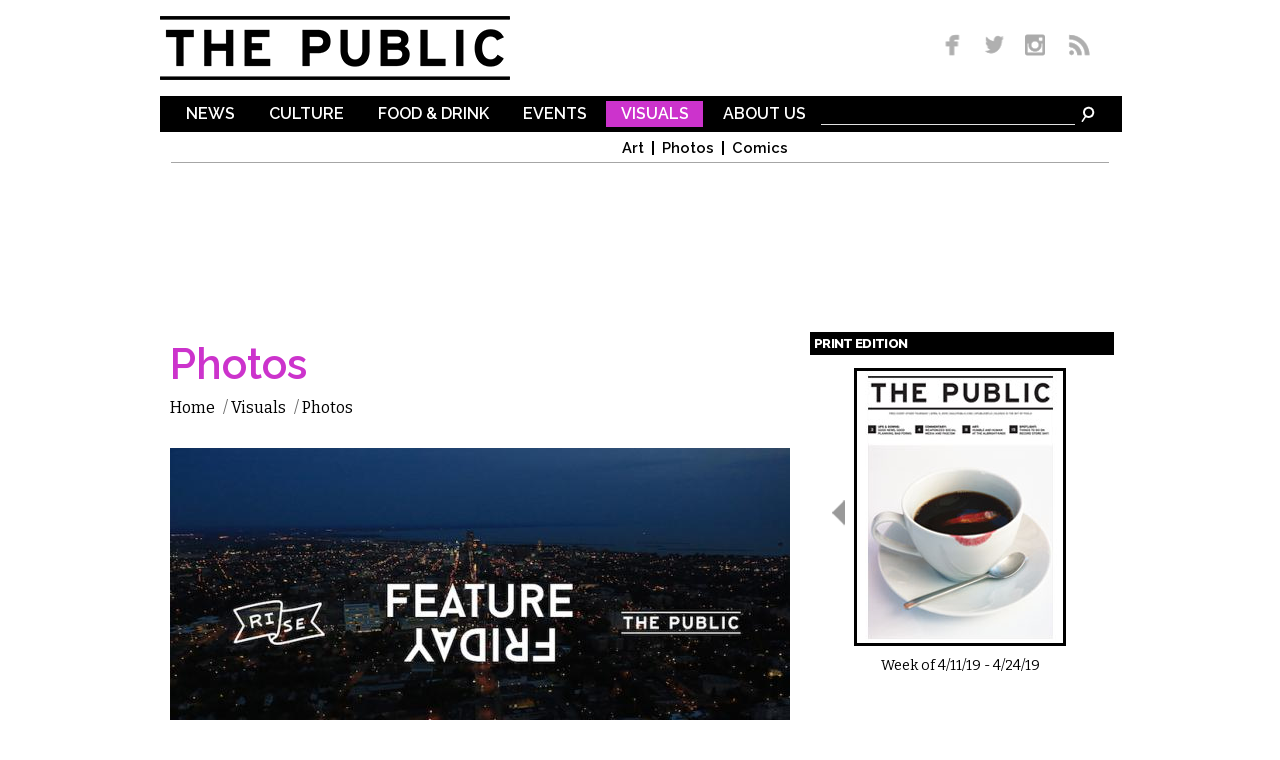

--- FILE ---
content_type: text/html; charset=utf-8
request_url: http://www.dailypublic.com/articles/09112015/feature-friday-rise-collaborative
body_size: 12051
content:
<!DOCTYPE html>
<html lang="en" dir="ltr">
<head>
  <meta http-equiv="Content-Type" content="text/html; charset=utf-8" />
<link rel="shortcut icon" href="http://www.dailypublic.com/favicon.ico" type="image/vnd.microsoft.icon" />
<meta property="fb:app_id" content="1489056514690387" />
<link rel="shortlink" href="/node/2480" />
<meta name="description" content="Each week Buffalo lifestyle brand Rise Collaborative scour Instagram for their favorite locally sourced images. To submit your Instagram photo use the hashtag #FFRisePublic" />
<meta name="generator" content="Drupal 7 (http://drupal.org)" />
<link rel="image_src" href="http://www.dailypublic.com/sites/default/files/2015/Sep/FF%209-11%20for%20Public.jpg" />
<link rel="canonical" href="http://www.dailypublic.com/articles/09112015/feature-friday-rise-collaborative" />
<meta property="og:site_name" content="The Public" />
<meta property="og:type" content="article" />
<meta property="og:title" content="Feature Friday by Rise Collaborative" />
<meta property="og:url" content="http://www.dailypublic.com/articles/09112015/feature-friday-rise-collaborative" />
<meta property="og:description" content="Each week Buffalo lifestyle brand Rise Collaborative scour Instagram for their favorite locally sourced images. To submit your Instagram photo use the hashtag #FFRisePublic" />
<meta property="og:updated_time" content="2015-09-14T08:33:16-04:00" />
<meta property="og:image" content="http://www.dailypublic.com/sites/default/files/2015/Sep/FF%209-11%20for%20Public.jpg" />
<meta name="twitter:card" content="summary" />
<meta name="twitter:url" content="http://www.dailypublic.com/articles/09112015/feature-friday-rise-collaborative" />
<meta name="twitter:title" content="Feature Friday by Rise Collaborative" />
<meta name="twitter:description" content="Each week Buffalo lifestyle brand Rise Collaborative scour Instagram for their favorite locally sourced images. To submit your Instagram photo use the hashtag #FFRisePublic" />
<meta name="twitter:image:src" content="http://www.dailypublic.com/sites/default/files/2015/Sep/FF%209-11%20for%20Public.jpg" />
<meta property="article:published_time" content="2015-09-11T10:14:30-04:00" />
<meta property="article:modified_time" content="2015-09-14T08:33:16-04:00" />
<meta itemprop="description" content="Each week Buffalo lifestyle brand Rise Collaborative scour Instagram for their favorite locally sourced images. To submit your Instagram photo use the hashtag #FFRisePublic" />
<meta itemprop="name" content="Feature Friday by Rise Collaborative" />
    <title>Feature Friday by Rise Collaborative | The Public</title>  
    <link type="text/css" rel="stylesheet" href="http://www.dailypublic.com/sites/default/files/css/css_xE-rWrJf-fncB6ztZfd2huxqgxu4WO-qwma6Xer30m4.css" media="all" />
<link type="text/css" rel="stylesheet" href="http://www.dailypublic.com/sites/default/files/css/css_n8mupp8eTx4juAX0wyouN4UiTmjvBbN50TT_yy0NRpc.css" media="all" />
<link type="text/css" rel="stylesheet" href="http://www.dailypublic.com/sites/default/files/css/css_gZmcRGuW3EmKLsOuarWT9thmBg_-5QrEA6hUcrRvEnU.css" media="all" />
<link type="text/css" rel="stylesheet" href="http://www.dailypublic.com/sites/default/files/css/css_ssGkd45kXk0Seq7Fiu5UtNdK7zci_rQPOViKSKSxiXc.css" media="all" />
<link type="text/css" rel="stylesheet" href="http://fonts.googleapis.com/css?family=Bitter:regular|Raleway:300,600,800&amp;subset=latin-ext,latin" media="all" />
<link type="text/css" rel="stylesheet" href="http://www.dailypublic.com/sites/default/files/css/css_XA9LUN3WQxUW4TLVQS0iYQiF6taByd04jVef6keWWdk.css" media="all" />
<link type="text/css" rel="stylesheet" href="http://www.dailypublic.com/sites/default/files/css/css_KCNZ7YudgplVMn0e5YXrEptF8K7nkEFZt5Yrs5EjYM0.css" media="all" />
  <script type="text/javascript" src="https://ajax.googleapis.com/ajax/libs/jquery/1.7.1/jquery.min.js"></script>
<script type="text/javascript">
<!--//--><![CDATA[//><!--
window.jQuery || document.write("<script src='/sites/all/modules/jquery_update/replace/jquery/1.7/jquery.min.js'>\x3C/script>")
//--><!]]>
</script>
<script type="text/javascript" src="http://www.dailypublic.com/sites/default/files/js/js_IkgOrrVZK1UTp2HktvFi5vo1g7b25Muyr5GoySikuic.js"></script>
<script type="text/javascript" src="http://www.dailypublic.com/sites/default/files/js/js_9PoCIpaBdXzAfwjeoO2ibi_TtEs6jMROpVOwk-_WIBw.js"></script>
<script type="text/javascript" src="http://www.dailypublic.com/sites/default/files/js/js_UoK2MO2I663zEGVOVgGe-03vRj8vcrCHyVNVVkpTVp0.js"></script>
<script type="text/javascript" src="http://www.dailypublic.com/sites/default/files/js/js_wADqrksbLjpADrEP1u4pHYthtl35__ZprOG3i8_l2SE.js"></script>
<script type="text/javascript" src="http://www.dailypublic.com/sites/all/modules/lightbox2/js/lightbox.js?1768985564"></script>
<script type="text/javascript" src="http://www.dailypublic.com/sites/default/files/js/js_ySlx5p5bIoD4pvqAXyJoxlhdVjZlCNR1SeHcaSiUfQA.js"></script>
<script type="text/javascript">
<!--//--><![CDATA[//><!--
(function(i,s,o,g,r,a,m){i["GoogleAnalyticsObject"]=r;i[r]=i[r]||function(){(i[r].q=i[r].q||[]).push(arguments)},i[r].l=1*new Date();a=s.createElement(o),m=s.getElementsByTagName(o)[0];a.async=1;a.src=g;m.parentNode.insertBefore(a,m)})(window,document,"script","//www.google-analytics.com/analytics.js","ga");ga("create", "UA-56250096-1", {"cookieDomain":"auto"});ga("set", "anonymizeIp", true);ga('require', 'displayfeatures');ga("send", "pageview");
//--><!]]>
</script>
<script type="text/javascript" src="http://www.dailypublic.com/sites/default/files/js/js_VH5BAh4yKQRji3908zXxKd4OYLTi4nYB_gUlAs7XPps.js"></script>
<script type="text/javascript" src="http://www.dailypublic.com/sites/default/files/js/js_uwrfBOJCFVq42muTMjrq2bD-RUh8NNq_fZRTb6dsNb4.js"></script>
<script type="text/javascript">
<!--//--><![CDATA[//><!--
jQuery.extend(Drupal.settings, {"basePath":"\/","pathPrefix":"","ajaxPageState":{"theme":"the_public","theme_token":"AKYhR-90EPByFMjTTse2JlID_a9HCBpsYBiZY8NmwUo","jquery_version":"1.7","js":{"https:\/\/ajax.googleapis.com\/ajax\/libs\/jquery\/1.7.1\/jquery.min.js":1,"0":1,"misc\/jquery.once.js":1,"misc\/drupal.js":1,"sites\/all\/modules\/jquery_update\/replace\/ui\/external\/jquery.cookie.js":1,"sites\/all\/modules\/jquery_update\/replace\/misc\/jquery.form.min.js":1,"misc\/ajax.js":1,"sites\/all\/modules\/jquery_update\/js\/jquery_update.js":1,"sites\/all\/modules\/responsive_dropdown_menus\/theme\/responsive-dropdown-menus.js":1,"sites\/all\/modules\/lightbox2\/js\/auto_image_handling.js":1,"sites\/all\/modules\/lightbox2\/js\/lightbox.js":1,"sites\/all\/modules\/views\/js\/base.js":1,"misc\/progress.js":1,"sites\/all\/modules\/views\/js\/ajax_view.js":1,"sites\/all\/modules\/google_analytics\/googleanalytics.js":1,"1":1,"sites\/all\/libraries\/superfish\/jquery.hoverIntent.minified.js":1,"sites\/all\/libraries\/superfish\/sftouchscreen.js":1,"sites\/all\/libraries\/superfish\/supposition.js":1,"sites\/all\/libraries\/superfish\/superfish.js":1,"sites\/all\/modules\/superfish\/superfish.js":1,"sites\/all\/themes\/omega\/omega\/js\/jquery.formalize.js":1,"sites\/all\/themes\/omega\/omega\/js\/omega-mediaqueries.js":1,"sites\/all\/themes\/omega\/omega\/js\/omega-equalheights.js":1},"css":{"modules\/system\/system.base.css":1,"modules\/system\/system.menus.css":1,"modules\/system\/system.messages.css":1,"modules\/system\/system.theme.css":1,"sites\/all\/modules\/date\/date_api\/date.css":1,"sites\/all\/modules\/date\/date_popup\/themes\/datepicker.1.7.css":1,"sites\/all\/modules\/date\/date_repeat_field\/date_repeat_field.css":1,"modules\/field\/theme\/field.css":1,"modules\/node\/node.css":1,"sites\/all\/modules\/responsive_dropdown_menus\/theme\/responsive-dropdown-menus.css":1,"modules\/user\/user.css":1,"sites\/all\/modules\/views\/css\/views.css":1,"sites\/all\/modules\/ckeditor\/css\/ckeditor.css":1,"sites\/all\/modules\/ctools\/css\/ctools.css":1,"sites\/all\/modules\/lightbox2\/css\/lightbox.css":1,"sites\/all\/modules\/panels\/css\/panels.css":1,"sites\/all\/modules\/typogrify\/typogrify.css":1,"sites\/all\/modules\/relevant_content\/relevant_content.css":1,"sites\/all\/libraries\/superfish\/css\/superfish.css":1,"sites\/all\/libraries\/superfish\/css\/superfish-navbar.css":1,"sites\/all\/themes\/omega\/alpha\/css\/alpha-reset.css":1,"sites\/all\/themes\/omega\/alpha\/css\/alpha-mobile.css":1,"sites\/all\/themes\/omega\/alpha\/css\/alpha-alpha.css":1,"sites\/all\/themes\/omega\/omega\/css\/formalize.css":1,"sites\/all\/themes\/omega\/omega\/css\/omega-text.css":1,"sites\/all\/themes\/omega\/omega\/css\/omega-branding.css":1,"sites\/all\/themes\/omega\/omega\/css\/omega-menu.css":1,"sites\/all\/themes\/omega\/omega\/css\/omega-forms.css":1,"sites\/all\/themes\/omega\/omega\/css\/omega-visuals.css":1,"sites\/default\/files\/fontyourface\/font.css":1,"http:\/\/fonts.googleapis.com\/css?family=Bitter:regular|Raleway:300,600,800\u0026subset=latin-ext,latin":1,"sites\/all\/themes\/the_public\/css\/global.css":1,"sites\/all\/themes\/omega\/alpha\/css\/grid\/alpha_default\/normal\/alpha-default-normal-12.css":1}},"lightbox2":{"rtl":0,"file_path":"\/(\\w\\w\/)public:\/","default_image":"\/sites\/all\/modules\/lightbox2\/images\/brokenimage.jpg","border_size":10,"font_color":"000","box_color":"fff","top_position":"","overlay_opacity":"0.8","overlay_color":"000","disable_close_click":1,"resize_sequence":0,"resize_speed":400,"fade_in_speed":400,"slide_down_speed":600,"use_alt_layout":0,"disable_resize":0,"disable_zoom":0,"force_show_nav":0,"show_caption":1,"loop_items":1,"node_link_text":"View Image Details","node_link_target":0,"image_count":"Image !current of !total","video_count":"Video !current of !total","page_count":"Page !current of !total","lite_press_x_close":"press \u003Ca href=\u0022#\u0022 onclick=\u0022hideLightbox(); return FALSE;\u0022\u003E\u003Ckbd\u003Ex\u003C\/kbd\u003E\u003C\/a\u003E to close","download_link_text":"","enable_login":false,"enable_contact":false,"keys_close":"c x 27","keys_previous":"p 37","keys_next":"n 39","keys_zoom":"z","keys_play_pause":"32","display_image_size":"original","image_node_sizes":"(\\.thumbnail)","trigger_lightbox_classes":"","trigger_lightbox_group_classes":"img.thumbnail, img.image-thumbnail","trigger_slideshow_classes":"","trigger_lightframe_classes":"","trigger_lightframe_group_classes":"","custom_class_handler":0,"custom_trigger_classes":"","disable_for_gallery_lists":1,"disable_for_acidfree_gallery_lists":true,"enable_acidfree_videos":true,"slideshow_interval":5000,"slideshow_automatic_start":true,"slideshow_automatic_exit":true,"show_play_pause":true,"pause_on_next_click":false,"pause_on_previous_click":true,"loop_slides":false,"iframe_width":600,"iframe_height":400,"iframe_border":1,"enable_video":0},"views":{"ajax_path":"\/views\/ajax","ajaxViews":{"views_dom_id:996efd2ffcaf970e98d4c22bcf2a3bed":{"view_name":"magazine_covers","view_display_id":"block","view_args":"","view_path":"node\/2480","view_base_path":null,"view_dom_id":"996efd2ffcaf970e98d4c22bcf2a3bed","pager_element":"100"}}},"responsive_dropdown_menus":{"main-menu":"Main menu","management":"Management","navigation":"Navigation","user-menu":"User menu"},"googleanalytics":{"trackOutbound":1,"trackMailto":1,"trackDownload":1,"trackDownloadExtensions":"7z|aac|arc|arj|asf|asx|avi|bin|csv|doc(x|m)?|dot(x|m)?|exe|flv|gif|gz|gzip|hqx|jar|jpe?g|js|mp(2|3|4|e?g)|mov(ie)?|msi|msp|pdf|phps|png|ppt(x|m)?|pot(x|m)?|pps(x|m)?|ppam|sld(x|m)?|thmx|qtm?|ra(m|r)?|sea|sit|tar|tgz|torrent|txt|wav|wma|wmv|wpd|xls(x|m|b)?|xlt(x|m)|xlam|xml|z|zip"},"superfish":{"1":{"id":"1","sf":{"pathClass":"active-trail","animation":{"opacity":"show","width":"show"},"speed":"\u0027fast\u0027","autoArrows":false,"dropShadows":false,"disableHI":false},"plugins":{"touchscreen":{"mode":"useragent_predefined"},"supposition":true,"bgiframe":false}}},"omega":{"layouts":{"primary":"normal","order":["normal"],"queries":{"normal":"all and (min-width: 980px) and (min-device-width: 980px), all and (max-device-width: 1024px) and (min-width: 1024px) and (orientation:landscape)"}}}});
//--><!]]>
</script>
  <meta name="viewport" content="width=980">
  <!--[if lt IE 9]><script src="http://html5shiv.googlecode.com/svn/trunk/html5.js"></script><![endif]-->
  
	<script type='text/javascript'>
	var googletag = googletag || {};
	googletag.cmd = googletag.cmd || [];
	(function() {
	var gads = document.createElement('script');
	gads.async = true;
	gads.type = 'text/javascript';
	var useSSL = 'https:' == document.location.protocol;
	gads.src = (useSSL ? 'https:' : 'http:') +
	'//www.googletagservices.com/tag/js/gpt.js';
	var node = document.getElementsByTagName('script')[0];
	node.parentNode.insertBefore(gads, node);
	})();
	</script>
	 
	<script type='text/javascript'>
	googletag.cmd.push(function() {
    googletag.defineSlot('/93965813/footer_super', [970, 90], 'div-gpt-ad-1428461407571-0').addService(googletag.pubads());
	googletag.defineSlot('/93965813/lower_medium_rectangle', [300, 250], 'div-gpt-ad-1416862288077-1').addService(googletag.pubads());
	googletag.defineSlot('/93965813/super_leaderboard', [970, 90], 'div-gpt-ad-1416862288077-2').addService(googletag.pubads());
	googletag.defineSlot('/93965813/upper_medium_rectangle', [300, 250], 'div-gpt-ad-1416862288077-3').addService(googletag.pubads());
	googletag.pubads().enableSingleRequest();
	googletag.enableServices();
	});
	</script>

</head>
<body class="html not-front not-logged-in page-node page-node- page-node-2480 node-type-article context-articles">
<div id="site_wrapper">
  <div id="skip-link">
    <a href="#main-content" class="element-invisible element-focusable">Skip to main content</a>
  </div>
    <div class="page clearfix" id="page">
      <header id="section-header" class="section section-header">
  <div id="zone-user-wrapper" class="zone-wrapper zone-user-wrapper clearfix">  
  <div id="zone-user" class="zone zone-user clearfix container-12">
    <div class="grid-5 region region-user-first" id="region-user-first">
  <div class="region-inner region-user-first-inner">
    <div class="block block-block block-1 block-block-1 odd block-without-title" id="block-block-1">
  <div class="block-inner clearfix">
                
    <div class="content clearfix">
      <p><a href="/" title="The Public Homepage"><img alt="The Public" border="0" height="64" id="header_logo" src="/sites/all/themes/the_public/images/header_logo.gif" title="The Public Homepage" width="350" /></a></p>
    </div>
  </div>
</div>  </div>
</div><div class="grid-3 prefix-4 region region-user-second" id="region-user-second">
  <div class="region-inner region-user-second-inner">
    <div class="block block-block block-2 block-block-2 odd block-without-title" id="block-block-2">
  <div class="block-inner clearfix">
                
    <div class="content clearfix">
      <div id="header_social_icons"><a href="https://www.facebook.com/pages/The-Public/547945485335903" target="_blank" title="Like us on Facebook"><img border="0" height="26" src="/sites/all/themes/the_public/images/social_media_fb.png" width="36" /></a> <a href="http://www.twitter.com/PublicBFLO" target="_blank" title="Follow us on Twitter"><img border="0" height="26" src="/sites/all/themes/the_public/images/social_media_twitter.png" width="35" /></a> <a href="http://instagram.com/PublicBFLO" target="_blank" title="Follow us on Instagram"><img border="0" height="26" src="/sites/all/themes/the_public/images/social_media_insta.png" width="39" /></a> <a href="/rss.xml" target="_blank" title="Subscribe to RSS"><img border="0" height="26" src="/sites/all/themes/the_public/images/social_media_rss.png" width="34" /></a></div>    </div>
  </div>
</div>  </div>
</div>  </div>
</div><div id="zone-branding-wrapper" class="zone-wrapper zone-branding-wrapper clearfix">  
  <div id="zone-branding" class="zone zone-branding clearfix container-12">
    <div class="grid-12 suffix-1 prefix-1 region region-main-menu" id="region-main-menu">
  <div class="region-inner region-main-menu-inner">
    <div class="block block-block block-9 block-block-9 odd block-without-title" id="block-block-9">
  <div class="block-inner clearfix">
                
    <div class="content clearfix">
      <form accept-charset="UTF-8" action="/search" id="menubar_search" method="get"><input name="search_api_views_fulltext_op" type="hidden" value="AND" /><input name="sort_bef_combine" type="hidden" value="search_api_relevance DESC" /><input id="menubar_text_box" maxlength="128" name="search_api_views_fulltext" size="30" type="text" value="" /><input class="form-submit" id="menubar_search_button" name="submit" type="image" border="0" alt="Search" src="/sites/all/themes/the_public/images/search_icon.gif" /> </form>
    </div>
  </div>
</div><div class="block block-superfish block-1 block-superfish-1 even block-without-title" id="block-superfish-1">
  <div class="block-inner clearfix">
                
    <div class="content clearfix">
      <ul id="superfish-1" class="menu sf-menu sf-main-menu sf-navbar sf-style-none sf-total-items-6 sf-parent-items-6 sf-single-items-0"><li id="menu-492-1" class="first odd sf-item-1 sf-depth-1 sf-total-children-6 sf-parent-children-0 sf-single-children-6 menuparent"><a href="/sections/news" title="News" class="sf-depth-1 menuparent">News</a><ul><li id="menu-493-1" class="first odd sf-item-1 sf-depth-2 sf-no-children"><a href="/sections/news/local" title="Local" class="sf-depth-2">Local</a></li><li id="menu-494-1" class="middle even sf-item-2 sf-depth-2 sf-no-children"><a href="/sections/news/national" title="National" class="sf-depth-2">National</a></li><li id="menu-495-1" class="middle odd sf-item-3 sf-depth-2 sf-no-children"><a href="/sections/news/state" title="State" class="sf-depth-2">State</a></li><li id="menu-496-1" class="middle even sf-item-4 sf-depth-2 sf-no-children"><a href="/sections/news/abroad" title="Abroad" class="sf-depth-2">Abroad</a></li><li id="menu-728-1" class="middle odd sf-item-5 sf-depth-2 sf-no-children"><a href="/sections/news/commentary" title="Commentary" class="sf-depth-2">Commentary</a></li><li id="menu-1248-1" class="last even sf-item-6 sf-depth-2 sf-no-children"><a href="/sections/sports" title="Sports" class="sf-depth-2">Sports</a></li></ul></li><li id="menu-497-1" class="middle even sf-item-2 sf-depth-1 sf-total-children-8 sf-parent-children-0 sf-single-children-8 menuparent"><a href="/sections/culture" title="Culture" class="sf-depth-1 menuparent">Culture</a><ul><li id="menu-498-1" class="first odd sf-item-1 sf-depth-2 sf-no-children"><a href="/sections/culture/music" title="Music" class="sf-depth-2">Music</a></li><li id="menu-499-1" class="middle even sf-item-2 sf-depth-2 sf-no-children"><a href="/sections/culture/film" title="Film" class="sf-depth-2">Film</a></li><li id="menu-500-1" class="middle odd sf-item-3 sf-depth-2 sf-no-children"><a href="/sections/culture/visual-arts" title="Visual Arts" class="sf-depth-2">Visual Arts</a></li><li id="menu-501-1" class="middle even sf-item-4 sf-depth-2 sf-no-children"><a href="/sections/culture/theater" title="Theater" class="sf-depth-2">Theater</a></li><li id="menu-502-1" class="middle odd sf-item-5 sf-depth-2 sf-no-children"><a href="/sections/culture/performing-arts" title="Performing Arts" class="sf-depth-2">Performing Arts</a></li><li id="menu-503-1" class="middle even sf-item-6 sf-depth-2 sf-no-children"><a href="/sections/culture/literary" title="Literary" class="sf-depth-2">Literary</a></li><li id="menu-1249-1" class="middle odd sf-item-7 sf-depth-2 sf-no-children"><a href="/sections/comedy" title="Comedy" class="sf-depth-2">Comedy</a></li><li id="menu-504-1" class="last even sf-item-8 sf-depth-2 sf-no-children"><a href="/sections/culture/etc" title="Etc." class="sf-depth-2">Etc.</a></li></ul></li><li id="menu-505-1" class="middle odd sf-item-3 sf-depth-1 sf-total-children-3 sf-parent-children-0 sf-single-children-3 menuparent"><a href="/sections/food-drink" title="Food &amp; Drink" class="sf-depth-1 menuparent">Food &amp; Drink</a><ul><li id="menu-506-1" class="first odd sf-item-1 sf-depth-2 sf-no-children"><a href="/sections/food-drink/reviews" title="Reviews" class="sf-depth-2">Reviews</a></li><li id="menu-507-1" class="middle even sf-item-2 sf-depth-2 sf-no-children"><a href="/sections/food-drink/food" title="Food" class="sf-depth-2">Food</a></li><li id="menu-508-1" class="last odd sf-item-3 sf-depth-2 sf-no-children"><a href="/sections/food-drink/drink" title="Drink" class="sf-depth-2">Drink</a></li></ul></li><li id="menu-509-1" class="middle even sf-item-4 sf-depth-1 sf-total-children-7 sf-parent-children-0 sf-single-children-7 menuparent"><a href="/sections/events" title="Events" class="sf-depth-1 menuparent">Events</a><ul><li id="menu-511-1" class="first odd sf-item-1 sf-depth-2 sf-no-children"><a href="/sections/events/music" title="Music" class="sf-depth-2">Music</a></li><li id="menu-512-1" class="middle even sf-item-2 sf-depth-2 sf-no-children"><a href="/sections/events/visual-arts" title="Visual Arts" class="sf-depth-2">Visual Arts</a></li><li id="menu-513-1" class="middle odd sf-item-3 sf-depth-2 sf-no-children"><a href="/sections/events/theater" title="Theater" class="sf-depth-2">Theater</a></li><li id="menu-731-1" class="middle even sf-item-4 sf-depth-2 sf-no-children"><a href="/sections/events/performing-arts" title="Performing Arts" class="sf-depth-2">Performing Arts</a></li><li id="menu-514-1" class="middle odd sf-item-5 sf-depth-2 sf-no-children"><a href="/sections/events/literary" title="Literary" class="sf-depth-2">Literary</a></li><li id="menu-1251-1" class="middle even sf-item-6 sf-depth-2 sf-no-children"><a href="/sections/events/comedy" title="Comedy" class="sf-depth-2">Comedy</a></li><li id="menu-515-1" class="last odd sf-item-7 sf-depth-2 sf-no-children"><a href="/sections/events/etc" title="Etc." class="sf-depth-2">Etc.</a></li></ul></li><li id="menu-516-1" class="active-trail middle odd sf-item-5 sf-depth-1 sf-total-children-3 sf-parent-children-0 sf-single-children-3 menuparent"><a href="/sections/visuals" title="Visuals" class="sf-depth-1 menuparent">Visuals</a><ul><li id="menu-517-1" class="first odd sf-item-1 sf-depth-2 sf-no-children"><a href="/sections/visuals/art" title="Art" class="sf-depth-2">Art</a></li><li id="menu-518-1" class="active-trail middle even sf-item-2 sf-depth-2 sf-no-children"><a href="/sections/visuals/photos" title="Photos" class="sf-depth-2">Photos</a></li><li id="menu-519-1" class="last odd sf-item-3 sf-depth-2 sf-no-children"><a href="/sections/visuals/comics" title="Comics" class="sf-depth-2">Comics</a></li></ul></li><li id="menu-386-1" class="last even sf-item-6 sf-depth-1 sf-total-children-4 sf-parent-children-0 sf-single-children-4 menuparent"><a href="/content/about-us" title="" class="sf-depth-1 menuparent">About Us</a><ul><li id="menu-434-1" class="first odd sf-item-1 sf-depth-2 sf-no-children"><a href="/content/who-we-are" title="" class="sf-depth-2">Who We Are</a></li><li id="menu-433-1" class="middle even sf-item-2 sf-depth-2 sf-no-children"><a href="/content/distribution" title="" class="sf-depth-2">Distribution</a></li><li id="menu-435-1" class="middle odd sf-item-3 sf-depth-2 sf-no-children"><a href="/content/contact" title="" class="sf-depth-2">Contact</a></li><li id="menu-436-1" class="last even sf-item-4 sf-depth-2 sf-no-children"><a href="/content/advertise" title="" class="sf-depth-2">Advertise</a></li></ul></li></ul>    </div>
  </div>
</div>	<div id="main_menu_bottom_border"></div>
  </div>
</div><div class="grid-12 region region-super-leaderboard" id="region-super-leaderboard">
  <div class="region-inner region-super-leaderboard-inner">
    <div class="block block-block block-4 block-block-4 odd block-without-title" id="block-block-4">
  <div class="block-inner clearfix">
                
    <div class="content clearfix">
      <p>
<!-- Super Leaderboard -->
<div id='div-gpt-ad-1416862288077-2' style='width:970px; height:90px;'>
<script type='text/javascript'>
googletag.cmd.push(function() { googletag.display('div-gpt-ad-1416862288077-2'); });
</script>
</div>
</p>
    </div>
  </div>
</div>  </div>
</div>  </div>
</div></header>    
      <section id="section-content" class="section section-content">
  <div id="zone-content-wrapper" class="zone-wrapper zone-content-wrapper clearfix">  
  <div id="zone-content" class="zone zone-content clearfix container-12">    
        
        <div class="grid-8 region region-content" id="region-content">
  <div class="region-inner region-content-inner">
    <a id="main-content"></a>
                        <div class="block block-system block-main block-system-main odd block-without-title" id="block-system-main">
  <div class="block-inner clearfix">
                
    <div class="content clearfix">
      
<article class="node node-article node-published node-not-promoted node-not-sticky author-cory odd clearfix" id="node-article-2480">
            
  
  <div class="content clearfix">
    		  
		  <div id="article_section" class="visuals">Photos</div>
	
		  <div id="breadcrumb" class="clearfix"><ul class="breadcrumb"><li class="depth-1 odd first"><a href="/">Home</a></li>/ <li class="depth-2 even"><a href="/sections/visuals" title="Visuals">Visuals</a></li>/ <li class="depth-3 odd last"><a href="/sections/visuals/photos" title="Photos">Photos</a></li></ul></div>

<div class="field field-name-field-lead-image field-type-image field-label-hidden">
    <div class="field-items">
    
        
      <div class="field-item even"><a href="http://www.dailypublic.com/sites/default/files/2015/Sep/FF%209-11%20for%20Public.jpg" rel="lightbox[2480][]" title=""><img src="http://www.dailypublic.com/sites/default/files/styles/full_width/public/2015/Sep/FF%209-11%20for%20Public.jpg?itok=Q4B9tpST" width="620" height="349" alt="" /></a></div>
      </div>
</div>		  <div id="article_thumbnails_box">
	  		 		  </div>

		  <header>
		    <h2 id="article_title">Feature Friday by Rise Collaborative</h2>
		  </header>

		  <div id="addthis_block">
		  	  <script type="text/javascript" src="//s7.addthis.com/js/300/addthis_widget.js#pubid=ra-54444f5e360b651f" async></script>
			  <div class="addthis_sharing_toolbox"></div>
		  </div>
		 
		  
		  		  
		  <div id="article_byline">
		   by <div class="field field-name-field-author field-type-taxonomy-term-reference field-label-hidden"><div class="field-items"><div class="field-item even"><a href="/authors/rise-collaborative">Rise Collaborative</a></div></div></div> / Sep. 11, 2015 10am EST
		  </div>

		  
	<div class="field field-name-body field-type-text-with-summary field-label-hidden"><div class="field-items"><div class="field-item even"><p style="margin: 0px 0px 20px; padding: 0px; border: 0px; outline: 0px; vertical-align: baseline; font-stretch: inherit; font-size: 16px; line-height: 24px; font-family: Bitter; color: rgb(102, 102, 102);"><em style="margin: 0px; padding: 0px; border: 0px; outline: 0px; vertical-align: baseline; font-variant: inherit; font-weight: inherit; font-stretch: inherit; font-size: inherit; line-height: inherit; font-family: inherit;">Editor’s note: Each week Buffalo lifestyle brand <a href="http://www.risecollaborative.com/" style="margin: 0px; padding: 0px; border: 0px; outline: 0px; vertical-align: baseline; font-style: inherit; font-variant: inherit; font-weight: inherit; font-stretch: inherit; font-size: 12pt; line-height: inherit; color: rgb(0, 0, 0); text-decoration: none;" target="_blank">Rise Collaborative</a> scour Instagram for their favorite locally sourced images. Each Friday we at The Public will feature a few of their favorites, along with a little bit of info from the photographers themselves. To submit your Instagram photo use the hashtag <a href="https://instagram.com/explore/tags/ffrisepublic/" style="margin: 0px; padding: 0px; border: 0px; outline: 0px; vertical-align: baseline; font-style: inherit; font-variant: inherit; font-weight: inherit; font-stretch: inherit; font-size: 12pt; line-height: inherit; color: rgb(0, 0, 0); text-decoration: none;">#FFRisePublic</a></em></p>

<p style="margin: 0px 0px 20px; padding: 0px; border: 0px; outline: 0px; vertical-align: baseline; font-stretch: inherit; font-size: 16px; line-height: 24px; font-family: Bitter; color: rgb(102, 102, 102);"><span style="font-size: 18px; color: rgb(255, 255, 255); font-family: sans-serif, Arial, Verdana, 'Trebuchet MS'; line-height: 1.6; background-color: rgb(0, 0, 0);">1.&nbsp;@brendanseney </span></p>

<blockquote>
<p>“The Richardson Complex grounds, despite undergoing functional iterations over the years, still serve the same purpose for which they were originally intended; nature-inspired mental clarity. Though the meandering, crushed-stone paths, abundant flower beds and ancient trees have a pastoral effect, a quick glance toward the rusty balcony cages in a foggy twilight haze negates whatever tranquility the park offers. I hope the building&#8217;s more ethereal residents finally find rest in the comfort of a hotel&nbsp;bed.”</p>
</blockquote>

<blockquote class="instagram-media" data-instgrm-captioned="" data-instgrm-version="4" style=" background:#FFF; border:0; border-radius:3px; box-shadow:0 0 1px 0 rgba(0,0,0,0.5),0 1px 10px 0 rgba(0,0,0,0.15); margin: 1px; max-width:658px; padding:0; width:99.375%; width:-webkit-calc(100% - 2px); width:calc(100% - 2px);">
<div style="padding:8px;">
<div style=" background:#F8F8F8; line-height:0; margin-top:40px; padding:28.1481481481% 0; text-align:center; width:100%;">
<div style=" background:url([data-uri]); display:block; height:44px; margin:0 auto -44px; position:relative; top:-22px; width:44px;"> </div>
</div>

<p style=" margin:8px 0 0 0; padding:0 4px;"><a href="https://instagram.com/p/7G-AYrDOAD/" style=" color:#000; font-family:Arial,sans-serif; font-size:14px; font-style:normal; font-weight:normal; line-height:17px; text-decoration:none; word-wrap:break-word;" target="_top">Sunset at the park. #buffalo #wny #olmstead&nbsp;#ffsilhouette</a></p>

<p style=" color:#c9c8cd; font-family:Arial,sans-serif; font-size:14px; line-height:17px; margin-bottom:0; margin-top:8px; overflow:hidden; padding:8px 0 7px; text-align:center; text-overflow:ellipsis; white-space:nowrap;">A photo posted by Brendan Seney (@brendanseney) on <time datetime="2015-09-02T00:56:32+00:00" style=" font-family:Arial,sans-serif; font-size:14px; line-height:17px;">Sep 1, 2015 at 5:56pm PDT</time></p>
</div>
</blockquote>

<p><br /><span style="font-size:18px;"><span style="color:#FFFFFF;"><span style="background-color:#000000;">2. @scott_balzer </span></span></span></p>

<blockquote>
<p>“The replica statue of David by Michelangelo in Delaware Park will forever be to me the “naked guy.” As a kid, when my parents would take me sledding in the park or just driving by on the highway, I&#8217;d say, ‘Hey! there&#8217;s the naked guy,’ knowing that I was close to Delaware Park. Today, as an adult who likes classic cinema, the statue also reminds me of the graveyard scene in the film Zoolander when Ben Stiller discovers male model Vin Correjo&#8217;s grave stone featuring the former model&#8217;s chiseled stone butt above the words ‘Derriere&nbsp;Extraordinaire.’”</p>
</blockquote>

<blockquote class="instagram-media" data-instgrm-captioned="" data-instgrm-version="4" style=" background:#FFF; border:0; border-radius:3px; box-shadow:0 0 1px 0 rgba(0,0,0,0.5),0 1px 10px 0 rgba(0,0,0,0.15); margin: 1px; max-width:658px; padding:0; width:99.375%; width:-webkit-calc(100% - 2px); width:calc(100% - 2px);">
<div style="padding:8px;">
<div style=" background:#F8F8F8; line-height:0; margin-top:40px; padding:50.0% 0; text-align:center; width:100%;">
<div style=" background:url([data-uri]); display:block; height:44px; margin:0 auto -44px; position:relative; top:-22px; width:44px;"> </div>
</div>

<p style=" margin:8px 0 0 0; padding:0 4px;"><a href="https://instagram.com/p/7QGQAxMWyo/" style=" color:#000; font-family:Arial,sans-serif; font-size:14px; font-style:normal; font-weight:normal; line-height:17px; text-decoration:none; word-wrap:break-word;" target="_top">Delaware Park #BuffaloNY #FFsilhouette #amwalk #Buffalove15&nbsp;#daveed</a></p>

<p style=" color:#c9c8cd; font-family:Arial,sans-serif; font-size:14px; line-height:17px; margin-bottom:0; margin-top:8px; overflow:hidden; padding:8px 0 7px; text-align:center; text-overflow:ellipsis; white-space:nowrap;">A photo posted by Scott B (@scott_balzer) on <time datetime="2015-09-05T14:01:44+00:00" style=" font-family:Arial,sans-serif; font-size:14px; line-height:17px;">Sep 5, 2015 at 7:01am PDT</time></p>
</div>
</blockquote>

<p><br /><span style="color:#FFFFFF;"><span style="font-size:18px;"><span style="background-color:#000000;">3. @bhuffcutphotography </span></span></span></p>

<blockquote>
<p>“Over the last few years, the lighthouse has become very symbolic in my life. It is a constant reminder that no matter the journey, its guiding light shines over the unpredictable tides of life to safely bring us to steady ground. In life, you will encounter smooth sailing and treacherous waves, but the ever calm glow of the lighthouse will always be there to guide you home. Don&#8217;t give up the&nbsp;ship.”</p>
</blockquote>

<blockquote class="instagram-media" data-instgrm-captioned="" data-instgrm-version="4" style=" background:#FFF; border:0; border-radius:3px; box-shadow:0 0 1px 0 rgba(0,0,0,0.5),0 1px 10px 0 rgba(0,0,0,0.15); margin: 1px; max-width:658px; padding:0; width:99.375%; width:-webkit-calc(100% - 2px); width:calc(100% - 2px);">
<div style="padding:8px;">
<div style=" background:#F8F8F8; line-height:0; margin-top:40px; padding:62.5% 0; text-align:center; width:100%;">
<div style=" background:url([data-uri]); display:block; height:44px; margin:0 auto -44px; position:relative; top:-22px; width:44px;"> </div>
</div>

<p style=" margin:8px 0 0 0; padding:0 4px;"><a href="https://instagram.com/p/7Rw57ZyL3Q/" style=" color:#000; font-family:Arial,sans-serif; font-size:14px; font-style:normal; font-weight:normal; line-height:17px; text-decoration:none; word-wrap:break-word;" target="_top">Lighthouse #ffsilhouette #lighthouse #buffalo #outerharbor #summernights #laborday #weekend&nbsp;#september</a></p>

<p style=" color:#c9c8cd; font-family:Arial,sans-serif; font-size:14px; line-height:17px; margin-bottom:0; margin-top:8px; overflow:hidden; padding:8px 0 7px; text-align:center; text-overflow:ellipsis; white-space:nowrap;">A photo posted by Benny (@bhuffcutphotography) on <time datetime="2015-09-06T05:33:42+00:00" style=" font-family:Arial,sans-serif; font-size:14px; line-height:17px;">Sep 5, 2015 at 10:33pm PDT</time></p>
</div>
</blockquote>
<script async="" defer="defer" src="//platform.instagram.com/en_US/embeds.js"></script><p><br /><span style="font-size:18px;"><span style="color:#FFFFFF;"><span style="background-color:#000000;">4. @buffalony </span></span></span></p>

<blockquote>
<p>“Buffalo summers are amazing! Our city is one of the few populated areas on the East coast that see sunsets over water. This shot is of my nephew Parker. This little guy lives and goes to school in South Buffalo, but spends much of his summer enjoying a beach cottage south of the city. This black and white shot captures his joy of our irreplaceable asset, Lake&nbsp;Erie.”</p>
</blockquote>

<blockquote class="instagram-media" data-instgrm-captioned="" data-instgrm-version="4" style=" background:#FFF; border:0; border-radius:3px; box-shadow:0 0 1px 0 rgba(0,0,0,0.5),0 1px 10px 0 rgba(0,0,0,0.15); margin: 1px; max-width:658px; padding:0; width:99.375%; width:-webkit-calc(100% - 2px); width:calc(100% - 2px);">
<div style="padding:8px;">
<div style=" background:#F8F8F8; line-height:0; margin-top:40px; padding:50.0% 0; text-align:center; width:100%;">
<div style=" background:url([data-uri]); display:block; height:44px; margin:0 auto -44px; position:relative; top:-22px; width:44px;"> </div>
</div>

<p style=" margin:8px 0 0 0; padding:0 4px;"><a href="https://instagram.com/p/7RQ6JDFyO8/" style=" color:#000; font-family:Arial,sans-serif; font-size:14px; font-style:normal; font-weight:normal; line-height:17px; text-decoration:none; word-wrap:break-word;" target="_top">A view in my city&#8230;&#8230;&#8230;&#8230;. Buffalo&nbsp;NY&#8230;&#8230;&#8230;&#8230;</a></p>

<p style=" color:#c9c8cd; font-family:Arial,sans-serif; font-size:14px; line-height:17px; margin-bottom:0; margin-top:8px; overflow:hidden; padding:8px 0 7px; text-align:center; text-overflow:ellipsis; white-space:nowrap;">A photo posted by Kevin Rybczyński (@buffalony) on <time datetime="2015-09-06T00:54:07+00:00" style=" font-family:Arial,sans-serif; font-size:14px; line-height:17px;">Sep 5, 2015 at 5:54pm PDT</time></p>
</div>
</blockquote>
</div></div></div>  </div>

  <div class="clearfix">
          <nav class="links node-links clearfix"></nav>
        

  	  	<div id="facebook_comments">
	  	<h2 class="block-title">COMMENTS</h2>
      	<div id="fb-root"></div>
<script>(function(d, s, id) {
  var js, fjs = d.getElementsByTagName(s)[0];
  if (d.getElementById(id)) {return;}
  js = d.createElement(s); js.id = id;
  js.src = "//connect.facebook.net/en_US/all.js#xfbml=1";
  fjs.parentNode.insertBefore(js, fjs);
}(document, "script", "facebook-jssdk"));</script>
<div class="fb-comments" data-href="http://www.dailypublic.com/articles/09112015/feature-friday-rise-collaborative" data-num-posts="15" data-width="620" data-colorscheme="light"></div>  	</div>
   	  </div>

</article>
    </div>
  </div>
</div>      </div>
</div>



<aside class="grid-4 region region-sidebar-second" id="region-sidebar-second">
  <div class="region-inner region-sidebar-second-inner">
    <section class="block block-views block-magazine-covers-block block-views-magazine-covers-block odd" id="block-views-magazine-covers-block">
  <div class="block-inner clearfix">
              <h2 class="block-title">Print Edition</h2>
            
    <div class="content clearfix">
      <div class="view view-magazine-covers view-id-magazine_covers view-display-id-block view-dom-id-996efd2ffcaf970e98d4c22bcf2a3bed">
        
  
  
      <h2 class="element-invisible">Pages</h2><div class="item-list"><ul class="pager clearfix"><li class="pager-ellipsis first">…</li><li class="pager-ellipsis">…</li><li class="pager-next"><a href="/articles/09112015/feature-friday-rise-collaborative?page=0%2C0%2C0%2C0%2C0%2C0%2C0%2C0%2C0%2C0%2C0%2C0%2C0%2C0%2C0%2C0%2C0%2C0%2C0%2C0%2C0%2C0%2C0%2C0%2C0%2C0%2C0%2C0%2C0%2C0%2C0%2C0%2C0%2C0%2C0%2C0%2C0%2C0%2C0%2C0%2C0%2C0%2C0%2C0%2C0%2C0%2C0%2C0%2C0%2C0%2C0%2C0%2C0%2C0%2C0%2C0%2C0%2C0%2C0%2C0%2C0%2C0%2C0%2C0%2C0%2C0%2C0%2C0%2C0%2C0%2C0%2C0%2C0%2C0%2C0%2C0%2C0%2C0%2C0%2C0%2C0%2C0%2C0%2C0%2C0%2C0%2C0%2C0%2C0%2C0%2C0%2C0%2C0%2C0%2C0%2C0%2C0%2C0%2C0%2C0%2C1">›</a></li><li class="pager-last last"><a href="/articles/09112015/feature-friday-rise-collaborative?page=0%2C0%2C0%2C0%2C0%2C0%2C0%2C0%2C0%2C0%2C0%2C0%2C0%2C0%2C0%2C0%2C0%2C0%2C0%2C0%2C0%2C0%2C0%2C0%2C0%2C0%2C0%2C0%2C0%2C0%2C0%2C0%2C0%2C0%2C0%2C0%2C0%2C0%2C0%2C0%2C0%2C0%2C0%2C0%2C0%2C0%2C0%2C0%2C0%2C0%2C0%2C0%2C0%2C0%2C0%2C0%2C0%2C0%2C0%2C0%2C0%2C0%2C0%2C0%2C0%2C0%2C0%2C0%2C0%2C0%2C0%2C0%2C0%2C0%2C0%2C0%2C0%2C0%2C0%2C0%2C0%2C0%2C0%2C0%2C0%2C0%2C0%2C0%2C0%2C0%2C0%2C0%2C0%2C0%2C0%2C0%2C0%2C0%2C0%2C0%2C208"></a></li></ul></div>  
      <div class="view-content">
        <div class="views-row views-row-1 views-row-odd views-row-first views-row-last">
      
  <div class="views-field views-field-field-cover-image">        <div class="field-content"><a href="/magazine/issue/y19w6"><img src="http://www.dailypublic.com/sites/default/files/covers/cover-thumb-for-web_58.jpg" width="206" height="272" alt="" /></a></div>  </div>  
  <span class="views-field views-field-field-end-date">        <span class="field-content">Week of <span class="date-display-single">4/11/19</span> - <span class="date-display-single">4/24/19</span></span>  </span>  </div>
    </div>
  
  
  
  
  
</div>    </div>
  </div>
</section><div class="block block-block block-5 block-block-5 even block-without-title" id="block-block-5">
  <div class="block-inner clearfix">
                
    <div class="content clearfix">
      <!-- Upper Medium Rectangle -->
<div id='div-gpt-ad-1416862288077-3' style='width:300px; height:250px;'>
<script type='text/javascript'>
googletag.cmd.push(function() { googletag.display('div-gpt-ad-1416862288077-3'); });
</script>
</div>    </div>
  </div>
</div><section class="block block-views block-most-recent-stories-block block-views-most-recent-stories-block odd" id="block-views-most-recent-stories-block">
  <div class="block-inner clearfix">
              <h2 class="block-title">Most Recent Stories</h2>
            
    <div class="content clearfix">
      <div class="view view-most-recent-stories view-id-most_recent_stories view-display-id-block view-dom-id-e8418d73aad761edb29e0d93bb01c30c">
        
  
  
      <div class="view-content">
      <div class="item-list">    <ol>          <li class="views-row views-row-1 views-row-odd views-row-first">  
  <div class="views-field views-field-title">        <span class="field-content"><a href="/articles/08282025/vault-montreal-world-film-festival-1999">From the vault: Montreal World Film Festival 1999 </a></span>  </div></li>
          <li class="views-row views-row-2 views-row-even">  
  <div class="views-field views-field-title">        <span class="field-content"><a href="/articles/06192023/film-review-country-club">Film review: The Country Club</a></span>  </div></li>
          <li class="views-row views-row-3 views-row-odd">  
  <div class="views-field views-field-title">        <span class="field-content"><a href="/articles/05012023/film-review-burt-reynolds-last-interview">Film review: Burt Reynolds: The Last Interview</a></span>  </div></li>
          <li class="views-row views-row-4 views-row-even">  
  <div class="views-field views-field-title">        <span class="field-content"><a href="/articles/03142023/film-review-mind-leech">Film review: Mind Leech</a></span>  </div></li>
          <li class="views-row views-row-5 views-row-odd views-row-last">  
  <div class="views-field views-field-title">        <span class="field-content"><a href="/articles/11222022/film-review-take-out-move">Film review: The Take Out Move</a></span>  </div></li>
      </ol></div>    </div>
  
  
  
  
  
  
</div>    </div>
  </div>
</section><div class="block block-block block-7 block-block-7 even block-without-title" id="block-block-7">
  <div class="block-inner clearfix">
                
    <div class="content clearfix">
      <!-- Lower Medium Rectangle -->
<div id='div-gpt-ad-1416862288077-1' style='width:300px; height:250px;'>
<script type='text/javascript'>
googletag.cmd.push(function() { googletag.display('div-gpt-ad-1416862288077-1'); });
</script>
</div>    </div>
  </div>
</div>  </div>
</aside>  </div>
</div></section>    
  
      <footer id="section-footer" class="section section-footer">
  <div id="zone-footer-wrapper" class="zone-wrapper zone-footer-wrapper clearfix">  
  <div id="zone-footer" class="zone zone-footer clearfix container-12">
    <div class="grid-12 region region-footer-first" id="region-footer-first">
  <div class="region-inner region-footer-first-inner">
    <div class="block block-block block-6 block-block-6 odd block-without-title" id="block-block-6">
  <div class="block-inner clearfix">
                
    <div class="content clearfix">
      <div id="footer_leaderboard">
<!-- /93965813/footer_super -->
<div id='div-gpt-ad-1428461407571-0' style='height:90px; width:970px;'>
<script type='text/javascript'>
googletag.cmd.push(function() { googletag.display('div-gpt-ad-1428461407571-0'); });
</script>
</div>    </div>
  </div>
</div>  </div>
</div><div class="grid-12 prefix-1 region region-footer-second" id="region-footer-second">
  <div class="region-inner region-footer-second-inner">
    <div class="block block-block block-3 block-block-3 odd block-without-title" id="block-block-3">
  <div class="block-inner clearfix">
                
    <div class="content clearfix">
      <div id="footer_contact"><a href="/" title="The Public Homepage"><img alt="The Public" id="footer_logo" src="/sites/all/themes/the_public/images/footer_logo.gif" style="height:37px; width:214px;" title="The Public Homepage" /></a>
<p>P.O. Box 873<br />
Buffalo, New York 14205<br />
(716)&nbsp;480-0723</p>

<p><a href="/content/terms-use">TERMS OF USE</a> – <a href="/content/privacy-policy">PRIVACY&nbsp;POLICY</a></p>

<div id="footer_social_icons"><a href="https://www.facebook.com/pages/The-Public/547945485335903" target="_blank" title="Like us on Facebook"><img border="0" height="26" src="/sites/all/themes/the_public/images/footer_fb.png" width="36" /></a> <a href="http://www.twitter.com/PublicBFLO" target="_blank" title="Follow us on Twitter"><img border="0" height="26" src="/sites/all/themes/the_public/images/footer_twitter.png" width="35" /></a> <a href="http://instagram.com/PublicBFLO" target="_blank" title="Follow us on Instagram"><img border="0" height="26" src="/sites/all/themes/the_public/images/footer_insta.png" width="39" /></a> <a href="/rss.xml" target="_blank" title="Subscribe to RSS"><img border="0" height="26" src="/sites/all/themes/the_public/images/footer_rss.png" width="34" /></a></div>
</div>
    </div>
  </div>
</div><div class="nav-collapse" class="content clearfix">
  <ul class="menu"><li class="first expanded menu-492"><a href="/sections/news" title="News" class="menu-492">News</a><ul class="menu"><li class="first leaf menu-493"><a href="/sections/news/local" title="Local" class="menu-493">Local</a></li>
<li class="leaf menu-494"><a href="/sections/news/national" title="National" class="menu-494">National</a></li>
<li class="leaf menu-495"><a href="/sections/news/state" title="State" class="menu-495">State</a></li>
<li class="leaf menu-496"><a href="/sections/news/abroad" title="Abroad" class="menu-496">Abroad</a></li>
<li class="leaf menu-728"><a href="/sections/news/commentary" title="Commentary" class="menu-728">Commentary</a></li>
<li class="last leaf menu-1248"><a href="/sections/sports" title="Sports" class="menu-1248">Sports</a></li>
</ul></li>
<li class="expanded menu-497"><a href="/sections/culture" title="Culture" class="menu-497">Culture</a><ul class="menu"><li class="first leaf menu-498"><a href="/sections/culture/music" title="Music" class="menu-498">Music</a></li>
<li class="leaf menu-499"><a href="/sections/culture/film" title="Film" class="menu-499">Film</a></li>
<li class="leaf menu-500"><a href="/sections/culture/visual-arts" title="Visual Arts" class="menu-500">Visual Arts</a></li>
<li class="leaf menu-501"><a href="/sections/culture/theater" title="Theater" class="menu-501">Theater</a></li>
<li class="leaf menu-502"><a href="/sections/culture/performing-arts" title="Performing Arts" class="menu-502">Performing Arts</a></li>
<li class="leaf menu-503"><a href="/sections/culture/literary" title="Literary" class="menu-503">Literary</a></li>
<li class="leaf menu-1249"><a href="/sections/comedy" title="Comedy" class="menu-1249">Comedy</a></li>
<li class="last leaf menu-504"><a href="/sections/culture/etc" title="Etc." class="menu-504">Etc.</a></li>
</ul></li>
<li class="expanded menu-505"><a href="/sections/food-drink" title="Food &amp; Drink" class="menu-505">Food &amp; Drink</a><ul class="menu"><li class="first leaf menu-506"><a href="/sections/food-drink/reviews" title="Reviews" class="menu-506">Reviews</a></li>
<li class="leaf menu-507"><a href="/sections/food-drink/food" title="Food" class="menu-507">Food</a></li>
<li class="last leaf menu-508"><a href="/sections/food-drink/drink" title="Drink" class="menu-508">Drink</a></li>
</ul></li>
<li class="expanded menu-509"><a href="/sections/events" title="Events" class="menu-509">Events</a><ul class="menu"><li class="first leaf menu-511"><a href="/sections/events/music" title="Music" class="menu-511">Music</a></li>
<li class="leaf menu-512"><a href="/sections/events/visual-arts" title="Visual Arts" class="menu-512">Visual Arts</a></li>
<li class="leaf menu-513"><a href="/sections/events/theater" title="Theater" class="menu-513">Theater</a></li>
<li class="leaf menu-731"><a href="/sections/events/performing-arts" title="Performing Arts" class="menu-731">Performing Arts</a></li>
<li class="leaf menu-514"><a href="/sections/events/literary" title="Literary" class="menu-514">Literary</a></li>
<li class="leaf menu-1251"><a href="/sections/events/comedy" title="Comedy" class="menu-1251">Comedy</a></li>
<li class="last leaf menu-515"><a href="/sections/events/etc" title="Etc." class="menu-515">Etc.</a></li>
</ul></li>
<li class="expanded active-trail menu-516"><a href="/sections/visuals" title="Visuals" class="active-trail menu-516">Visuals</a><ul class="menu"><li class="first leaf menu-517"><a href="/sections/visuals/art" title="Art" class="menu-517">Art</a></li>
<li class="leaf active-trail menu-518"><a href="/sections/visuals/photos" title="Photos" class="active-trail menu-518">Photos</a></li>
<li class="last leaf menu-519"><a href="/sections/visuals/comics" title="Comics" class="menu-519">Comics</a></li>
</ul></li>
<li class="last expanded menu-386"><a href="/content/about-us" title="" class="menu-386">About Us</a><ul class="menu"><li class="first leaf menu-434"><a href="/content/who-we-are" title="" class="menu-434">Who We Are</a></li>
<li class="leaf menu-433"><a href="/content/distribution" title="" class="menu-433">Distribution</a></li>
<li class="leaf menu-435"><a href="/content/contact" title="" class="menu-435">Contact</a></li>
<li class="last leaf menu-436"><a href="/content/advertise" title="" class="menu-436">Advertise</a></li>
</ul></li>
</ul></div>  </div>
</div>  </div>
</div></footer>  </div>  <div class="region region-page-bottom" id="region-page-bottom">
  <div class="region-inner region-page-bottom-inner">
      </div>
</div></div>   
</body>
</html>



--- FILE ---
content_type: text/html; charset=utf-8
request_url: https://www.google.com/recaptcha/api2/aframe
body_size: 267
content:
<!DOCTYPE HTML><html><head><meta http-equiv="content-type" content="text/html; charset=UTF-8"></head><body><script nonce="jLrJKSgx8AQ4ux3hLTch4Q">/** Anti-fraud and anti-abuse applications only. See google.com/recaptcha */ try{var clients={'sodar':'https://pagead2.googlesyndication.com/pagead/sodar?'};window.addEventListener("message",function(a){try{if(a.source===window.parent){var b=JSON.parse(a.data);var c=clients[b['id']];if(c){var d=document.createElement('img');d.src=c+b['params']+'&rc='+(localStorage.getItem("rc::a")?sessionStorage.getItem("rc::b"):"");window.document.body.appendChild(d);sessionStorage.setItem("rc::e",parseInt(sessionStorage.getItem("rc::e")||0)+1);localStorage.setItem("rc::h",'1768985567458');}}}catch(b){}});window.parent.postMessage("_grecaptcha_ready", "*");}catch(b){}</script></body></html>